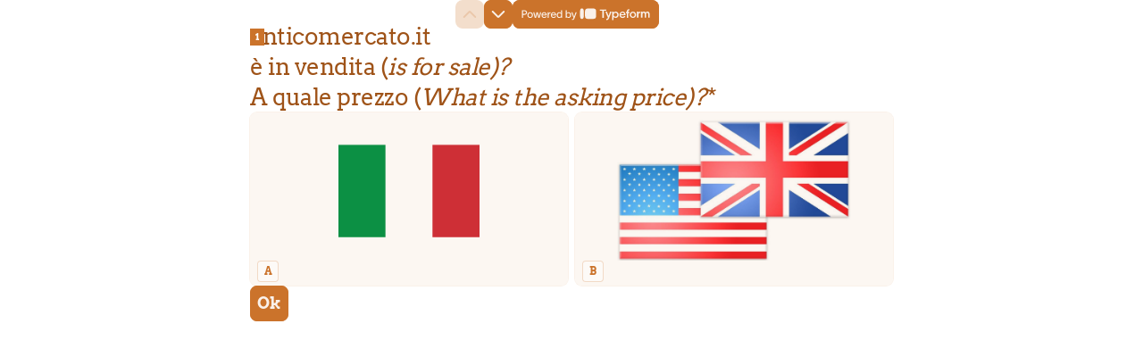

--- FILE ---
content_type: application/x-javascript
request_url: https://renderer-assets.typeform.com/default~mc~pc.d5006848c663643ddd07.renderer.js
body_size: 16325
content:
/*! Build: 2026-01-23T13:40:39.684Z | Commit: 02687c50afe4bedc4844535f713a7b9182fca625 | Branch: main | App: renderer | Environment: production */
"use strict";(()=>{(self.webpackChunk_typeform_renderer=self.webpackChunk_typeform_renderer||[]).push([[5545],{32784:(_e,he,s)=>{s.r(he),s.d(he,{default:()=>po});var a=s(17771),ge=s(28365),o=s.n(ge),re=s(39214),C=s(92513),ce=s(31064),wr=s(4478),qe=s(40854),et=s(57396),de=s(34717),G=s(32336),xe=s(48004),y=s(46651),kr=r=>r("block.multipleChoice.hint"),xr=(r,e,t)=>t===0?r("block.multipleChoice.selectionLimit.hint.selectUpToX",{max_selection:e}):e===t?"":r("block.multipleChoice.selectionLimit.hint.selectUpToXMore",{additional_selections:e-t}),Sr=(r,e,t)=>t===0?r("block.multipleChoice.selectionLimit.hint.selectAtLeastX",{min_selection:e}):e<=t?"":r("block.multipleChoice.selectionLimit.hint.selectAtLeastXMore",{additional_selections:e-t}),jr=(r,e,t)=>t===0?r("block.multipleChoice.selectionLimit.hint.selectXchoices",{min_selection:e}):e===t?"":r("block.multipleChoice.selectionLimit.hint.selectXMore",{additional_selections:e-t}),Er=(r,e,t,i)=>i===0?r("block.multipleChoice.selectionLimit.hint.selectXYchoices",{min_selection:e,max_selection:t}):i<e?r("block.multipleChoice.selectionLimit.hint.selectAtLeastXMore",{additional_selections:e-i}):i>=e&&i<t?r("block.multipleChoice.selectionLimit.hint.selectUpToXMore",{additional_selections:t-i}):"",Ar=r=>{var{t:e,minSelection:t,maxSelection:i,selectionCount:n}=r;if(!t&&!i)return kr(e);if(!t&&i)return xr(e,i,n);if(t&&!i)return Sr(e,t,n);if(t&&i)return t===i?jr(e,t,n):Er(e,t,i,n)},Ir=r=>{var{textAlign:e=xe.Fm.LEFT,color:t,maxSelection:i,minSelection:n,selectionCount:l}=r,{t:c}=(0,et.fN)(),h=Ar({t:c,minSelection:n,maxSelection:i,selectionCount:l});return h?(0,y.jsx)(qe.A,{bottom:G.LG.bottomHint,children:(0,y.jsx)(de.Ay,{align:e,"aria-live":"polite",color:t,fontWeight:"regular",htmlTag:"p",type:G.go.multipleChoiceHint,children:(0,wr.default)(h)})}):null};const tt=Ir;var Y=s(87559),Be=s(7897);function rt(r,e){var t=Object.keys(r);if(Object.getOwnPropertySymbols){var i=Object.getOwnPropertySymbols(r);e&&(i=i.filter(function(n){return Object.getOwnPropertyDescriptor(r,n).enumerable})),t.push.apply(t,i)}return t}function it(r){for(var e=1;e<arguments.length;e++){var t=arguments[e]!=null?arguments[e]:{};e%2?rt(Object(t),!0).forEach(function(i){(0,Be.A)(r,i,t[i])}):Object.getOwnPropertyDescriptors?Object.defineProperties(r,Object.getOwnPropertyDescriptors(t)):rt(Object(t)).forEach(function(i){Object.defineProperty(r,i,Object.getOwnPropertyDescriptor(t,i))})}return r}var Pr=r=>(0,y.jsx)("svg",it(it({width:"21",height:"20",viewBox:"0 0 21 20",xmlns:"http://www.w3.org/2000/svg"},r),{},{children:(0,y.jsx)("path",{fillRule:"evenodd",clipRule:"evenodd",d:"M12.909 1.077a1.967 1.967 0 0 1 2.781 0l2.983 2.982a1.967 1.967 0 0 1 0 2.782L6.59 18.923a1.967 1.967 0 0 1-1.39.577H2.216A1.967 1.967 0 0 1 .25 17.533V14.55c0-.522.207-1.022.576-1.39L12.909 1.075Zm1.39 1.437L12.815 4l2.935 2.936 1.486-1.486L14.3 2.514Zm.036 5.836L11.4 5.414l-9.15 9.15V17.5h2.936l9.15-9.15Z"})}));const Lr=Pr;var ve=s(73795),Ke="letter",ot="firstCharacter",nt="custom",at=s(83926),be=s(7968),Tr=s(75997),De=s(24038),Rr=s(66470);function Ve(r){return r>="a"&&r<="z"}var Se="ABCDEFGHIJKLMNOPQRSTUVWXYZ",lt=r=>{var e=Math.floor(r%Se.length);return Se[e]};function ct(r){var e=r>=Se.length;if(e){var t=Math.floor(r/Se.length)-1;return ct(t)+lt(r)}return lt(r)}const Hr=ct;var se=s(89571),ue=s(55345),Me=s(76249),zr=s(94511),Wr=s(49019),st=s(89851),ht=s(56663),Br=s(49180),dt=s(24843),ut=s(74673),Kr=s(72768),je=s(15389),pt;function Dr(r,e){return e||(e=r.slice(0)),Object.freeze(Object.defineProperties(r,{raw:{value:Object.freeze(e)}}))}var Vr=C.Ay.div.withConfig({displayName:"dummy-list__Hidden",componentId:"sc-x301ko-0"})(pt||(pt=Dr([`
  opacity: 0;
  pointer-events: none;
  position: absolute;
  height: 1px;
  overflow-y: scroll;
`]))),Mr=(0,Kr.A)(JSON.stringify,r=>{var{choices:e,t}=r;return e.map(i=>({label:t(i.label),ref:i.ref}))}),mt=r=>{var{choices:e,t,allowOtherChoice:i,otherValue:n,vertical:l,onLongestChoiceWidthChanged:c,theme:h}=r,m=(0,a.useRef)(),u=(0,a.useRef)();return(0,a.useEffect)(()=>{if(m.current){var p=m.current.clientWidth;u.current!==p&&(u.current=p,c(p))}},[e,t,h]),a.createElement(Vr,{tabIndex:-1,ref:m,"aria-hidden":!0},Mr({choices:e,t}).map(p=>a.createElement(je.A,{tabIndex:-1,key:p.ref,keyHelperLetter:"MM"},a.createElement(de.Ay,{type:G.go.multipleChoiceLabel},p.label))),i&&l&&a.createElement(je.A,{tabIndex:-1,title:n,keyHelperLetter:"MM"}))};mt.propTypes={choices:o().array,allowOtherChoice:o().bool,vertical:o().bool,otherValue:o().string,t:o().func,onLongestChoiceWidthChanged:o().func,theme:o().object};const ft=(0,a.memo)(mt);var Nr=s(47247),ye=s(19287),Ee=s(23036),Fr=s(87734),gt=s(31158),Qr=s(9930),pe=s(21476),Ur=s(46232),$r=["children","appraisal","keyHelperHint","keyHelperLetter","withKeyHelperLetter","superSizedImage","imageAlt","imageHref"],vt,bt,yt,Ct,Ot,wt,kt,xt,St,jt,Et;function At(r,e){var t=Object.keys(r);if(Object.getOwnPropertySymbols){var i=Object.getOwnPropertySymbols(r);e&&(i=i.filter(function(n){return Object.getOwnPropertyDescriptor(r,n).enumerable})),t.push.apply(t,i)}return t}function Ne(r){for(var e=1;e<arguments.length;e++){var t=arguments[e]!=null?arguments[e]:{};e%2?At(Object(t),!0).forEach(function(i){Gr(r,i,t[i])}):Object.getOwnPropertyDescriptors?Object.defineProperties(r,Object.getOwnPropertyDescriptors(t)):At(Object(t)).forEach(function(i){Object.defineProperty(r,i,Object.getOwnPropertyDescriptor(t,i))})}return r}function Gr(r,e,t){return(e=Xr(e))in r?Object.defineProperty(r,e,{value:t,enumerable:!0,configurable:!0,writable:!0}):r[e]=t,r}function Xr(r){var e=Zr(r,"string");return typeof e=="symbol"?e:e+""}function Zr(r,e){if(typeof r!="object"||!r)return r;var t=r[Symbol.toPrimitive];if(t!==void 0){var i=t.call(r,e||"default");if(typeof i!="object")return i;throw new TypeError("@@toPrimitive must return a primitive value.")}return(e==="string"?String:Number)(r)}function Yr(r,e){if(r==null)return{};var t,i,n=Jr(r,e);if(Object.getOwnPropertySymbols){var l=Object.getOwnPropertySymbols(r);for(i=0;i<l.length;i++)t=l[i],e.indexOf(t)===-1&&{}.propertyIsEnumerable.call(r,t)&&(n[t]=r[t])}return n}function Jr(r,e){if(r==null)return{};var t={};for(var i in r)if({}.hasOwnProperty.call(r,i)){if(e.indexOf(i)!==-1)continue;t[i]=r[i]}return t}function X(r,e){return e||(e=r.slice(0)),Object.freeze(Object.defineProperties(r,{raw:{value:Object.freeze(e)}}))}var Ae=(r,e)=>{var{background:t,border:i}=r.choicePicture;return(0,C.AH)(vt||(vt=X([`
    box-shadow: 0 0 0 `,`
      `,`;
    &:before {
      background-color: `,`;
    }
  `])),i.size.border[e],(0,ye.MX)(i.color.border[e],i.opacity.border[e]),(0,ye.PZ)(t.color.bg[e],e==="selected"?4:0,t.opacity.bg[e]))},It=(r,e)=>{var{text:t,background:i}=r.choicePicture;return(0,C.AH)(bt||(bt=X([`
    color: `,`;
  `])),(0,ye.hk)(i.color.bg[e],t.color.label[e],t.opacity.text[e]))},Ie=(r,e)=>{var{border:t}=r.choicePicture;return(0,C.AH)(yt||(yt=X([`
    &[data-has-image='false'] {
      background-color: `,`;
    }
  `])),(0,ye.MX)(t.color.border[e],t.opacity.border[e]))},_r=(0,C.Ay)(Nr.P.button).withConfig({displayName:"choice-picture__ChoiceWrapper",componentId:"sc-1z0ok7f-0"})(Ct||(Ct=X([`
  `,`
`])),r=>{var e,{theme:t,appraisal:i}=r;return(0,C.AH)(Ot||(Ot=X([`
    all: unset;
    box-sizing: border-box;
    position: relative;
    display: flex;
    flex-grow: 1;
    flex-direction: column;
    align-items: flex-start;
    justify-content: center;
    gap: `,`;
    padding: `,`;
    padding-bottom: `,`;
    border-radius: `,`;
    cursor: pointer;
    background-color: `,`;
    `,`;
    `,`
    `,`;

    &:before {
      content: '';
      pointer-events: none;
      position: absolute;
      top: 0;
      left: 0;
      width: 100%;
      height: 100%;
      border-radius: inherit;
      `,`;
    }

    &:disabled,
    &:disabled:hover {
      `,`;
      .choice-key-inner {
        `,`;
      }
      `,` {
        `,`;
      }
      `,` {
        `,`;
      }
    }

    &[data-state='checked'],
    &[data-state='checked']:hover {
      `,`;
      .choice-key-inner {
        `,`;
      }
    }
    &[data-state='checked']:focus-visible,
    &[data-state='checked']:focus-visible:hover {
      .choice-key-inner {
        `,`;
      }
    }

    &:hover:enabled:not([data-state='checked']) {
      `,`;
      `,` {
        `,`;
      }
      .choice-key-inner {
        `,`;
      }
    }

    &:focus-visible,
    &:focus-visible:hover {
      `,` {
        `,`;
      }
      .choice-key-inner {
        `,`;
      }
    }
  `])),t.rendererTokens.choicePicture.padding.sm,t.rendererTokens.choicePicture.padding.md,t.rendererTokens.choicePicture.padding.sm,(e=t.rendererTokens.choicePicture.roundness)===null||e===void 0?void 0:e[t.brandTheme.rounded_corners],(0,ye.MX)("background",t.rendererTokens.choicePicture.background.opacity.backdrop),(0,Ee.Vs)(),(0,Fr.rL)({color:t.rendererTokens.choicePicture.border.color.border.idle,offset:3}),Ae(t.rendererTokens,"idle"),(0,Ee.Vs)(),Ae(t.rendererTokens,"disabled"),(0,pe.A)({theme:t,appraisal:i,state:"disabled"}),Pt,It(t.rendererTokens,"disabled"),Pe,Ie(t.rendererTokens,"disabled"),Ae(t.rendererTokens,"selected"),(0,pe.A)({theme:t,appraisal:i,state:"selected"}),(0,pe.A)({theme:t,appraisal:i,state:"selected-focus"}),Ae(t.rendererTokens,"hover"),Pe,Ie(t.rendererTokens,"hover"),(0,pe.A)({theme:t,appraisal:i,state:"hover"}),Pe,Ie(t.rendererTokens,"hover"),(0,pe.A)({theme:t,appraisal:i,state:"focus"}))}),Pe=C.Ay.div.withConfig({displayName:"choice-picture__ImageWrapper",componentId:"sc-1z0ok7f-1"})(wt||(wt=X([`
  `,`
`])),r=>{var{theme:e,$superSizedImage:t}=r;return(0,C.AH)(kt||(kt=X([`
    display: flex;
    flex-grow: 1;
    flex-direction: column;
    align-items: flex-start;
    justify-content: center;
    width: 100%;

    `,`

    overflow: hidden;
    border-radius: `,`;
    `,`;
    `,`;
  `])),t?(0,C.AH)(xt||(xt=X([`
          aspect-ratio: 4 / 3;
        `]))):(0,C.AH)(St||(St=X([`
          height: 158px;
        `]))),e.rendererTokens.choicePicture.radius.xxxs,(0,Ee.Vs)(),Ie(e.rendererTokens,"idle"))}),Pt=(0,C.Ay)(Ur.EY).withConfig({displayName:"choice-picture__ChoiceLabel",componentId:"sc-1z0ok7f-2"})(jt||(jt=X([`
  `,`
`])),r=>{var{theme:e}=r;return(0,C.AH)(Et||(Et=X([`
    align-self: center;
    padding: `,` 0;
    `,`;
  `])),e.rendererTokens.choiceText.padding.xs,It(e.rendererTokens,"idle"))}),Ce=a.forwardRef((r,e)=>{var{children:t,appraisal:i,keyHelperHint:n="Key",keyHelperLetter:l,withKeyHelperLetter:c=!0,superSizedImage:h=!1,imageAlt:m,imageHref:u}=r,p=Yr(r,$r),{rendererTokens:{choicePicture:v},shouldReduceMotion:g}=(0,gt.D)(),w=!!l&&c;return(0,y.jsx)(Qr.v,{children:(0,y.jsxs)(_r,Ne(Ne(Ne({appraisal:i},p!=null&&p.disabled?{}:(0,Ee.Cz)(g,"subtle")),p),{},{ref:e,children:[(0,y.jsx)(Pe,{$superSizedImage:h,"data-has-image":!!u,children:u&&(0,y.jsx)(ce.s,{alignSelf:"center",justifyContent:"center",maxWidth:"100%",maxHeight:"100%",as:"img",src:u,alt:m})}),(0,y.jsxs)(ce.s,{alignItems:"start",flexGrow:1,width:"100%",gap:v.padding.md,children:[w&&(0,y.jsx)(ce.s,{paddingY:v.padding.sm,children:(0,y.jsx)(pe.h,{appraisal:i,hint:n,letter:l})}),(0,y.jsx)(Pt,{fontScale:v.text.size,children:t})]})]}))})});Ce.displayName="ChoicePicture";var Lt=s(79668),qr=s(97294),ei=["superSized","choicesLength"];function Tt(r,e){var t=Object.keys(r);if(Object.getOwnPropertySymbols){var i=Object.getOwnPropertySymbols(r);e&&(i=i.filter(function(n){return Object.getOwnPropertyDescriptor(r,n).enumerable})),t.push.apply(t,i)}return t}function Rt(r){for(var e=1;e<arguments.length;e++){var t=arguments[e]!=null?arguments[e]:{};e%2?Tt(Object(t),!0).forEach(function(i){ti(r,i,t[i])}):Object.getOwnPropertyDescriptors?Object.defineProperties(r,Object.getOwnPropertyDescriptors(t)):Tt(Object(t)).forEach(function(i){Object.defineProperty(r,i,Object.getOwnPropertyDescriptor(t,i))})}return r}function ti(r,e,t){return(e=ri(e))in r?Object.defineProperty(r,e,{value:t,enumerable:!0,configurable:!0,writable:!0}):r[e]=t,r}function ri(r){var e=ii(r,"string");return typeof e=="symbol"?e:e+""}function ii(r,e){if(typeof r!="object"||!r)return r;var t=r[Symbol.toPrimitive];if(t!==void 0){var i=t.call(r,e||"default");if(typeof i!="object")return i;throw new TypeError("@@toPrimitive must return a primitive value.")}return(e==="string"?String:Number)(r)}function oi(r,e){if(r==null)return{};var t,i,n=ni(r,e);if(Object.getOwnPropertySymbols){var l=Object.getOwnPropertySymbols(r);for(i=0;i<l.length;i++)t=l[i],e.indexOf(t)===-1&&{}.propertyIsEnumerable.call(r,t)&&(n[t]=r[t])}return n}function ni(r,e){if(r==null)return{};var t={};for(var i in r)if({}.hasOwnProperty.call(r,i)){if(e.indexOf(i)!==-1)continue;t[i]=r[i]}return t}var Fe=a.forwardRef((r,e)=>{var{superSized:t=!1,choicesLength:i=4}=r,n=oi(r,ei),{rendererTokens:{choiceText:l}}=(0,gt.D)(),c=i&&i>=4?"repeat(4, 1fr)":"repeat(auto-fit, minmax(0, 1fr))";return(0,y.jsx)(qr.x,Rt(Rt({gap:l.padding.md,gridTemplateColumns:t?{_:"repeat(1, 1fr)",sm:"repeat(2, 1fr)"}:{_:"repeat(2, 1fr)",sm:c},width:"100%"},n),{},{ref:e}))});Fe.displayName="ChoicePictureWrapper";var Ht=s(80362),Qe=s(15358),zt=s(64636),ai=s(97974),li=s(74521),ci=s.n(li),Wt=8,si=C.Ay.div.withConfig({displayName:"StyledDiv",componentId:"sc-__sc-1eywrws-0"})(["",";position:relative;"],r=>r.vertical&&r.textAlign===xe.Fm.CENTER?"text-align: center":""),hi=C.Ay.div.withConfig({displayName:"ChoicesLayoutWrapper",componentId:"sc-__sc-1eywrws-1"})(["display:inline-flex;margin-block-start:0;margin-block-end:-","px;margin-inline-start:0;margin-inline-end:0;list-style:none;padding:0;flex-wrap:wrap;flex-direction:",";align-items:stretch;",";",";",""],Wt,r=>r.horizontal?"row":"column",r=>r.horizontal?"width: 100%":"max-width: 100%",r=>r.horizontal?"margin-inline-end: -".concat(Wt,"px;"):"min-width: 168px;",r=>r.centered?"justify-content: center":""),di=null;function Bt(r,e){var t=Object.keys(r);if(Object.getOwnPropertySymbols){var i=Object.getOwnPropertySymbols(r);e&&(i=i.filter(function(n){return Object.getOwnPropertyDescriptor(r,n).enumerable})),t.push.apply(t,i)}return t}function Kt(r){for(var e=1;e<arguments.length;e++){var t=arguments[e]!=null?arguments[e]:{};e%2?Bt(Object(t),!0).forEach(function(i){_defineProperty(r,i,t[i])}):Object.getOwnPropertyDescriptors?Object.defineProperties(r,Object.getOwnPropertyDescriptors(t)):Bt(Object(t)).forEach(function(i){Object.defineProperty(r,i,Object.getOwnPropertyDescriptor(t,i))})}return r}var ui=window.ResizeObserver||ai.tb,pi=10,Oe=8,mi=425,fi=3,mo=r=>{var{children:e}=r,t=_objectWithoutProperties(r,di);return _jsx("li",Kt(Kt({},t),{},{children:e}))},gi=(r,e,t,i,n)=>{if(!n&&e<mi)return{columns:1,choiceWidth:"100%"};if(r<=0)return{columns:1,choiceWidth:"100%"};if(t)return{columns:1,choiceWidth:"".concat(r+pi,"px")};var l=r+Oe*2,c=Math.max(1,Math.floor(e/l));n||(c=Math.min(i,fi));var h="".concat(100/c,"%");return{columns:c,choiceWidth:h}},vi=r=>{var{longestChoiceWidth:e=0,vertical:t=!0,withImage:i,textAlign:n,setChoiceWidth:l,children:c}=r,h=(0,a.useRef)(null),[m,u]=(0,a.useState)(0),p=a.Children.toArray(c).filter(f=>!!f),v=(0,a.useCallback)(ci()(()=>{h.current&&requestAnimationFrame(()=>{var f,S;u((f=(S=h.current)===null||S===void 0?void 0:S.clientWidth)!==null&&f!==void 0?f:0)})},500),[]);(0,a.useEffect)(()=>{if(h.current){v();var f=new ui(v);return f.observe(h.current),()=>f.disconnect()}},[]);var{columns:g,choiceWidth:w}=gi(e,m,t,p.length,!!i),j=w==="100%"?"100%":"calc((".concat(w," - ").concat(Oe,"px) + ").concat(Oe/g,"px)");(0,a.useEffect)(()=>{!j||!l||l(j)},[j]);var A=i&&p.length<g;return(0,y.jsx)(si,{textAlign:n,vertical:t,ref:h,children:(0,y.jsx)(hi,{centered:A&&n===xe.Fm.CENTER,"data-qa":"choice-list",horizontal:!t,children:p.map((f,S)=>{var k={marginBlockEnd:Oe,marginInlineEnd:(S+1)%g===0?0:Oe,width:j};return f?(0,a.cloneElement)(f,{style:k}):null})})})};const Dt=vi;var Ue=s(1697),bi=s(25734),yi=s(11558),Ci=s.n(yi),$e=s(4477),Vt=s(80508),Oi=s(18727),wi=s(49146);function Mt(r,e){var t=Object.keys(r);if(Object.getOwnPropertySymbols){var i=Object.getOwnPropertySymbols(r);e&&(i=i.filter(function(n){return Object.getOwnPropertyDescriptor(r,n).enumerable})),t.push.apply(t,i)}return t}function Nt(r){for(var e=1;e<arguments.length;e++){var t=arguments[e]!=null?arguments[e]:{};e%2?Mt(Object(t),!0).forEach(function(i){(0,Be.A)(r,i,t[i])}):Object.getOwnPropertyDescriptors?Object.defineProperties(r,Object.getOwnPropertyDescriptors(t)):Mt(Object(t)).forEach(function(i){Object.defineProperty(r,i,Object.getOwnPropertyDescriptor(t,i))})}return r}var ki=r=>(0,y.jsx)("svg",Nt(Nt({width:"60",height:"44",viewBox:"0 0 60 44",xmlns:"http://www.w3.org/2000/svg"},r),{},{children:(0,y.jsx)("path",{fillRule:"evenodd",clipRule:"evenodd",d:"M22.865 6a4.946 4.946 0 1 0 0 9.892 4.946 4.946 0 0 0 0-9.892Zm-6.946 4.946a6.946 6.946 0 1 1 13.892 0 6.946 6.946 0 0 1-13.892 0Zm21.497 6.383a1 1 0 0 0-.767-.03c-.05.02-.177.085-.446.395-.27.31-.592.757-1.074 1.426l-6.045 8.395c-.307.426-.572.794-.814 1.08-.257.3-.544.578-.92.772a3 3 0 0 1-1.825.3c-.419-.063-.78-.233-1.119-.436-.321-.192-.69-.456-1.118-.761l-3.048-2.177c-.486-.348-.802-.572-1.056-.723-.244-.146-.35-.173-.406-.181a1 1 0 0 0-.623.117c-.049.027-.139.092-.313.316-.182.233-.394.556-.722 1.057l-5.046 7.717c-.537.822-.901 1.381-1.133 1.817-.235.444-.245.607-.242.653a1 1 0 0 0 .397.733c.037.029.178.11.68.155.49.045 1.158.046 2.14.046H46.3c.951 0 1.595 0 2.07-.044.483-.045.622-.122.66-.151a1 1 0 0 0 .403-.717c.004-.048-.001-.207-.215-.642-.21-.428-.544-.979-1.04-1.791L38.792 19.26c-.43-.704-.717-1.174-.962-1.504-.244-.33-.365-.405-.414-.427Zm-1.464-1.904a3 3 0 0 1 2.302.088c.504.232.869.629 1.182 1.051.306.413.64.961 1.04 1.615l9.436 15.477c.464.76.847 1.389 1.103 1.91.257.524.465 1.09.411 1.698a3 3 0 0 1-1.207 2.15c-.49.362-1.083.48-1.664.533C47.977 40 47.24 40 46.35 40H13.866c-.92 0-1.68 0-2.273-.054-.595-.055-1.203-.175-1.7-.548a3 3 0 0 1-1.19-2.2c-.04-.62.192-1.194.472-1.722.279-.527.695-1.163 1.198-1.933l5.095-7.792c.3-.458.557-.852.796-1.159.251-.322.536-.62.918-.833a3 3 0 0 1 1.868-.351c.433.06.807.234 1.158.443.334.2.717.473 1.163.791l3.049 2.178c.467.334.77.549 1.013.694.233.14.336.168.391.176a1 1 0 0 0 .608-.1c.05-.026.139-.085.315-.292.183-.216.4-.516.737-.983l6.049-8.401c.447-.622.823-1.143 1.16-1.531.344-.398.739-.765 1.259-.958Z"})}));const xi=ki;var Si=s(32634),Ge=`
  position: absolute;
  /* stylelint-disable liberty/use-logical-spec */
  /* fallback for inset to support < iOS 14 */
  top: 0;
  left: 0;
  bottom: 0;
  right: 0;
  /* stylelint-enable liberty/use-logical-spec */
  inset: 0; /* stylelint-disable-line declaration-block-no-shorthand-property-overrides */
`,Ft=`
  display: flex;
  align-items: center;
  justify-content: center;
`,Qt=C.Ay.div.withConfig({displayName:"ImageRoot",componentId:"sc-__sc-1mqx9vj-0"})(["padding-block-start:var(--spacing-50);padding-block-end:0;padding-inline-start:var(--spacing-100);padding-inline-end:var(--spacing-100);height:160px;display:flex;align-items:center;justify-content:center;overflow:hidden;"]),ji=C.Ay.img.withConfig({displayName:"Image",componentId:"sc-__sc-1mqx9vj-1"})(["display:",";max-width:100%;max-height:100%;"],r=>{var{isEditingImage:e}=r;return e?"none":"block"}),Ut=C.Ay.div.withConfig({displayName:"ImageSupersizeRoot",componentId:"sc-__sc-1mqx9vj-2"})(["position:relative;&::before{content:'';display:block;width:100%;padding-block-start:","%;}"],100/(4/3)),Ei=C.Ay.img.withConfig({displayName:"ImageSupersize",componentId:"sc-__sc-1mqx9vj-3"})([""," padding-block-start:var(--spacing-50);padding-block-end:0;padding-inline-start:var(--spacing-100);padding-inline-end:var(--spacing-100);width:100%;height:100%;object-fit:",";display:",";"],Ge,r=>r.isCropped?"cover":"contain",r=>{var{isEditingImage:e}=r;return e?"none":"block"}),Ai=C.Ay.div.withConfig({displayName:"IconWrapper",componentId:"sc-__sc-1mqx9vj-4"})(["width:100%;height:100%;background-color:",";",""],r=>(0,Y.h3)(r.$color),Ft),Ii=C.Ay.div.withConfig({displayName:"IconSupersizeWrapper",componentId:"sc-__sc-1mqx9vj-5"})(["margin-block-start:var(--spacing-50);margin-block-end:var(--spacing-100);margin-inline-start:var(--spacing-100);margin-inline-end:var(--spacing-100);background-color:",";"," ",""],r=>(0,Y.h3)(r.$color),Ge,Ft),Pi=C.Ay.canvas.withConfig({displayName:"ChoicePreviewCanvas",componentId:"sc-__sc-1mqx9vj-6"})(["",";"],r=>{var{supersize:e,isCropped:t}=r;return e?(0,C.AH)([""," padding-block-start:var(--spacing-50);padding-block-end:var(--spacing-100);padding-inline-start:var(--spacing-100);padding-inline-end:var(--spacing-100);width:100%;height:100%;object-fit:",";"],Ge,t?"cover":"contain"):(0,C.AH)(["display:block;max-width:100%;max-height:100%;"])}),Li=r=>{var{alt:e,dataQa:t,href:i,isCropped:n,onClick:l,supersize:c,editingMediaContext:h,setEditorCanvasElement:m,choiceIndex:u}=r,p=c?Ut:Qt,v=c?Ei:ji,g=(0,Si.A)({src:i}),w=(0,a.useRef)(null),j=h==="choice:".concat(u);return(0,a.useEffect)(()=>{w.current!==null&&j&&m(w.current)},[w,j,c]),(0,y.jsxs)(p,{onClick:l,children:[j&&(0,y.jsx)(Pi,{"data-qa":"edition-canvas",ref:w,supersize:c,isCropped:n}),(0,y.jsx)(v,{alt:e,"data-qa":t,draggable:"false",isCropped:n,src:c?g==null?void 0:g.default:g==null?void 0:g.choice,isEditingImage:j})]})},Ti=r=>{var{color:e,dataQa:t,onClick:i,supersize:n,svg:l}=r,c=n?Ut:Qt,h=n?Ii:Ai;return(0,y.jsx)(c,{onClick:i,children:(0,y.jsx)(h,{$color:e,children:l?(0,y.jsx)($e.A,{color:e,"data-qa":t,svg:l}):(0,y.jsx)($e.A,{color:(0,Y.h3)(e)||void 0,"data-qa":"".concat(t,"-placeholder"),svg:xi})})})},Ri=r=>{var{alt:e,color:t,dataQa:i,href:n,isCropped:l,onClick:c,supersize:h,svg:m,editingMediaContext:u,setEditorCanvasElement:p,choiceIndex:v}=r;return n?(0,y.jsx)(Li,{alt:e,dataQa:i,href:n,isCropped:l,onClick:c,supersize:h,editingMediaContext:u,setEditorCanvasElement:p,choiceIndex:v}):(0,y.jsx)(Ti,{color:t,dataQa:i,onClick:c,supersize:h,svg:m})};const Hi=Ri;var zi=s(3467),Le="24px solid",Wi=C.Ay.div.withConfig({displayName:"ChoiceContentContainer",componentId:"sc-__sc-1g50zb3-0"})(["display:flex;flex-direction:column;align-self:flex-start;width:100%;"]),Bi=C.Ay.div.withConfig({displayName:"ChoiceContentWrapper",componentId:"sc-__sc-1g50zb3-1"})(["display:flex;align-items:center;min-height:32px;",";",";"],r=>r.center?"justify-content: center;":"",r=>!r.withKeyHelper&&"padding-inline-start: var(--spacing-100)"),Ki=C.Ay.div.withConfig({displayName:"ChoiceContent",componentId:"sc-__sc-1g50zb3-2"})(["overflow:hidden;flex:1;margin-inline-end:var(--spacing-100);& div:first-child{word-break:break-word;}"]),Di=C.Ay.div.withConfig({displayName:"CornerCheckWrapper",componentId:"sc-__sc-1g50zb3-3"})(["position:absolute;inset-inline-end:0;inset-block-start:0;z-index:1;width:48px;height:48px;border-start-end-radius:4px;overflow:hidden;display:flex;&::before{content:'';display:block;width:0;height:0;border-block-start:"," ",";border-block-end:"," transparent;border-inline-start:"," transparent;border-inline-end:"," ",";position:absolute;inset-inline-end:0;inset-block-start:0;}"],Le,r=>r.color,Le,Le,Le,r=>r.color),Vi=C.Ay.div.withConfig({displayName:"CornerCheckIconWrapper",componentId:"sc-__sc-1g50zb3-4"})(["position:absolute;inset-inline-end:6px;inset-block-start:7px;"]),Mi=(0,C.Ay)(zi.A).withConfig({displayName:"ChoiceRoot",componentId:"sc-__sc-1g50zb3-5"})(["min-height:100%;border-radius:var(--sampler-comp-radius-picchoice);"]),Ni=["children","choiceRef","color","contextBackgroundColor","dataQa","dataQaIndex","disabled","hovered","imageHref","imageAlt","imageSvg","isCropped","keyHelperHint","keyHelperLetter","onClick","onImageClicked","opaque","selectable","selected","superSizedImage","withKeyHelperHint","withKeyHelperLetter","onBlur","tagName","editingMediaContext","setEditorCanvasElement","ariaLabel","ariaDescribedBy","enableSelectionCheckmark","appraisal"];function $t(r,e){var t=Object.keys(r);if(Object.getOwnPropertySymbols){var i=Object.getOwnPropertySymbols(r);e&&(i=i.filter(function(n){return Object.getOwnPropertyDescriptor(r,n).enumerable})),t.push.apply(t,i)}return t}function Gt(r){for(var e=1;e<arguments.length;e++){var t=arguments[e]!=null?arguments[e]:{};e%2?$t(Object(t),!0).forEach(function(i){(0,Be.A)(r,i,t[i])}):Object.getOwnPropertyDescriptors?Object.defineProperties(r,Object.getOwnPropertyDescriptors(t)):$t(Object(t)).forEach(function(i){Object.defineProperty(r,i,Object.getOwnPropertyDescriptor(t,i))})}return r}var Xt=a.forwardRef((r,e)=>{var{children:t,choiceRef:i,color:n,contextBackgroundColor:l,dataQa:c,dataQaIndex:h,disabled:m,hovered:u,imageHref:p,imageAlt:v,imageSvg:g,isCropped:w=!1,keyHelperHint:j="Key",keyHelperLetter:A,onClick:f,onImageClicked:S,opaque:k,selectable:P=!0,selected:L,superSizedImage:W,withKeyHelperHint:O=!0,withKeyHelperLetter:x=!0,onBlur:J,tagName:I,editingMediaContext:F,setEditorCanvasElement:B,ariaLabel:M,ariaDescribedBy:E,enableSelectionCheckmark:R=!0,appraisal:Q}=r,Z=(0,bi.A)(r,Ni),V=()=>{!m&&S&&S(i)},_=!!A&&x;return(0,y.jsxs)(Mi,Gt(Gt({choiceRef:i,color:n,contextBackgroundColor:l,dataQa:c,dataQaIndex:h,disabled:m,hovered:u,onBlur:J,onClick:f,opaque:k,ref:e,selectable:P,selected:L,tagName:I,hasAppraisalResult:!!Q},Z),{},{children:[P&&L&&R&&(0,y.jsx)(Di,{color:n,children:(0,y.jsx)(Vi,{children:(0,y.jsx)($e.A,{color:l,dataQa:"".concat(c,"-check-icon"),svg:Vt.A})})}),(0,y.jsxs)(Wi,{children:[(0,y.jsx)(Hi,{alt:v,color:n,dataQa:"".concat(c,"-attachment"),href:p,isCropped:w,onClick:V,supersize:W,svg:g,editingMediaContext:F,setEditorCanvasElement:B,choiceIndex:h}),(0,y.jsx)(Oi.A,{bottom:.5}),(0,y.jsxs)(Bi,{"data-qa":"".concat(c,"-").concat(h,"-readable-element"),center:!t,"aria-label":M,"aria-describedby":E,withKeyHelper:_,children:[_&&(0,y.jsx)(wi.Ay,{color:n,contextBackgroundColor:l,hint:O?j:void 0,inverted:L,letter:A,appraisal:Q}),t&&(0,y.jsx)(Ki,{children:t})]})]})]}))});Xt.displayName="PictureChoice";const Zt=(0,a.memo)(Xt,Ci());var Yt=s(39989),Te="other-choice-edit",Fi=s(97149),Re=s(90728),Qi=s(57773),Ui=s(47571),$i=40,Gi=C.Ay.div.withConfig({displayName:"EditableWrapper",componentId:"sc-__sc-ijw1r1-0"})(["width:100%;height:100%;display:flex;align-items:center;padding-block-start:0;padding-block-end:0;padding-inline-start:4px;padding-inline-end:4px;"]),Xi=(0,C.Ay)(Ui.Ay).withConfig({displayName:"ConfirmButton",componentId:"sc-__sc-ijw1r1-1"})(["position:absolute;inset-inline-end:4px;"]),Zi=C.Ay.input.withConfig({displayName:"Input",componentId:"sc-__sc-ijw1r1-2"})(["width:",";border:none;background-color:transparent;color:",";font-weight:500;padding:0;",";&:focus{outline:none;}&::-ms-clear{display:none;width:0;height:0;}&::placeholder{font-weight:400;color:",";opacity:1;}"],"calc(100% - ".concat($i,"px)"),r=>r.$color,r=>{var e,t=(0,de.$v)(r.fontSizeType,r.breakpoint,(e=r.theme)===null||e===void 0||(e=e.fields)===null||e===void 0?void 0:e.fontSize);return t&&G.yM[t]},r=>{var{$color:e,backgroundColor:t}=r;return(0,Y.jh)(e,t,.2)}),Jt=a.forwardRef((r,e)=>{var{backgroundColor:t,color:i,dataQa:n,dataQaInput:l,dataQaButton:c,contextBackgroundColor:h,onKeyDown:m,onChange:u,value:p,onBlur:v,onEditConfirm:g,fontSizeType:w,disabled:j}=r,{t:A}=(0,et.fN)(),f=(0,Qi.dv)();return(0,y.jsxs)(Gi,{"data-qa":n,children:[(0,y.jsx)(Zi,{$color:i,backgroundColor:t,breakpoint:f,"data-qa":l,fontSizeType:w,onBlur:v,onChange:u,onKeyDown:m,placeholder:A("block.multipleChoice.otherChoice.placeholder"),ref:e,value:p,disabled:j,"aria-disabled":!!j}),(0,y.jsx)(Xi,{"aria-label":A("block.multipleChoice.otherChoice.confirmButtonLabel"),color:i,contextBackgroundColor:h,"data-qa":c,iconButton:!0,iconSvg:Vt.A,onClick:g,size:"small"})]})});Jt.displayName="OtherInput";const Yi=Jt;var _t=s(37255),Ji=["ariaDescribedBy","ariaLabel","ChoiceComponent","disabled","fontSizeType","handleEscapeKey","hovered","inputId","isEditing","keyHelperLetter","onChange","onCommit","onInputBlur","onShouldFocusOtherChoice","selected","setIsEditing","stagedOtherValue","t","theme","value"];function He(){return He=Object.assign?Object.assign.bind():function(r){for(var e=1;e<arguments.length;e++){var t=arguments[e];for(var i in t)({}).hasOwnProperty.call(t,i)&&(r[i]=t[i])}return r},He.apply(null,arguments)}function _i(r,e){if(r==null)return{};var t,i,n=qi(r,e);if(Object.getOwnPropertySymbols){var l=Object.getOwnPropertySymbols(r);for(i=0;i<l.length;i++)t=l[i],e.indexOf(t)===-1&&{}.propertyIsEnumerable.call(r,t)&&(n[t]=r[t])}return n}function qi(r,e){if(r==null)return{};var t={};for(var i in r)if({}.hasOwnProperty.call(r,i)){if(e.indexOf(i)!==-1)continue;t[i]=r[i]}return t}var qt=r=>{var{ariaDescribedBy:e,ariaLabel:t,ChoiceComponent:i,disabled:n,fontSizeType:l,handleEscapeKey:c,hovered:h,inputId:m,isEditing:u,keyHelperLetter:p,onChange:v,onCommit:g,onInputBlur:w,onShouldFocusOtherChoice:j,selected:A,setIsEditing:f,stagedOtherValue:S,t:k,theme:P,value:L}=r,W=_i(r,Ji),O=(0,a.useRef)(),x=(0,a.useRef)(),J=()=>{x.current&&x.current.focus()};(0,a.useEffect)(()=>{u&&J()},[u]),(0,_t.A)(()=>{u||j()},[u]);var I=E=>{var R,Q,Z;!(E!=null&&(R=E.relatedTarget)!==null&&R!==void 0&&(R=R.dataset)!==null&&R!==void 0&&(R=R.qa)!==null&&R!==void 0&&R.includes("ok-button-visible"))&&((Q=O.current)!==null&&Q!==void 0&&Q.contains(E==null?void 0:E.relatedTarget)||(Z=O.current)!==null&&Z!==void 0&&Z.contains(E==null?void 0:E.currentTarget))||f(!1)},F=E=>{E.stopPropagation(),(0,ue.Ci)(E)&&g(E),(0,ue.nx)(E)&&(c(S),f(!1))},B=()=>{f(!0)},M=E=>{E.stopPropagation(),v(E.target.value,E)};return u?a.createElement(i,He({},W,{tagName:"div",role:void 0,tabIndex:-1,selectable:!1,onBlur:I,ref:O,hovered:h,ariaLabel:t,ariaDescribedBy:e}),a.createElement(Yi,{value:L,dataQa:"other-choice-editor",dataQaInput:"other-choice-editor/input",dataQaButton:"other-choice-editor/button",ref:x,color:P.colors.secondary,backgroundColor:P.colors.background,onBlur:w,onChange:M,onKeyDown:F,fontSizeType:l,disabled:n,id:m})):a.createElement(i,He({},W,{disabled:n,selected:A,keyHelperHint:k("label.hint.key"),keyHelperLetter:p,onClick:B,ref:O,tabIndex:0,ariaLabel:t,ariaDescribedBy:e}),a.createElement(de.Ay,{type:l},L||k("block.multipleChoice.other")))};qt.propTypes={ariaDescribedBy:o().string,ariaLabel:o().string,ChoiceComponent:o().elementType,disabled:o().bool,fontSizeType:o().string,handleEscapeKey:o().func,hovered:o().bool,inputId:o().string,isEditing:o().bool,keyHelperLetter:o().string,onChange:o().func,onCommit:o().func,onInputBlur:o().func,onShouldFocusOtherChoice:o().func,selected:o().bool,setIsEditing:o().func,stagedOtherValue:o().string,t:o().func,theme:o().object,value:o().string};const er=qt;var eo=s(18161),to=s(28887),tr=s(22537),ro=["index","onSelect","t","selectedValue","disabled","role","isEditing","stagedOtherValue","value","setIsEditing","onChange","onShouldFocusOtherChoice","onCommit","handleEscapeKey","onInputBlur"];function Xe(){return Xe=Object.assign?Object.assign.bind():function(r){for(var e=1;e<arguments.length;e++){var t=arguments[e];for(var i in t)({}).hasOwnProperty.call(t,i)&&(r[i]=t[i])}return r},Xe.apply(null,arguments)}function io(r,e){if(r==null)return{};var t,i,n=oo(r,e);if(Object.getOwnPropertySymbols){var l=Object.getOwnPropertySymbols(r);for(i=0;i<l.length;i++)t=l[i],e.indexOf(t)===-1&&{}.propertyIsEnumerable.call(r,t)&&(n[t]=r[t])}return n}function oo(r,e){if(r==null)return{};var t={};for(var i in r)if({}.hasOwnProperty.call(r,i)){if(e.indexOf(i)!==-1)continue;t[i]=r[i]}return t}var Ze=a.forwardRef((r,e)=>{var{index:t,onSelect:i,t:n,selectedValue:l,disabled:c,role:h,isEditing:m=!1,stagedOtherValue:u,value:p,setIsEditing:v,onChange:g,onShouldFocusOtherChoice:w,onCommit:j,handleEscapeKey:A,onInputBlur:f}=r,S=io(r,ro),k=(0,a.useRef)(null),P=()=>{k.current&&k.current.focus()};(0,a.useEffect)(()=>{m&&P()},[m]),(0,_t.A)(()=>{m||w()},[m]);var L=x=>{x.stopPropagation(),(0,tr.Ci)(x)&&j(x),(0,tr.nx)(x)&&(A(u),v(!1))},W=()=>{v(!0)},O=x=>{x.stopPropagation(),g(x.target.value,x)};return m?a.createElement(Ce,{role:void 0,tabIndex:-1,onClick:()=>{},superSizedImage:S==null?void 0:S.superSizedImage},a.createElement(ce.s,{alignItems:"center",width:"100%",flexGrow:1,"data-qa":"other-choice-editor"},a.createElement(ce.s,{as:"input",type:"text",background:"unset",border:"unset",padding:"unset",margin:"unset",fontSize:"inherit",fontWeight:"inherit",lineHeight:"inherit",color:"inherit",width:"100%",outline:"unset","data-qa":"other-choice-editor/input",placeholder:n("block.multipleChoice.otherChoice.placeholder"),value:p,onBlur:f,onChange:O,onKeyDown:L,disabled:c,ref:k}),a.createElement(eo.$,{"aria-label":n("block.multipleChoice.otherChoice.confirmButtonLabel","multiple_choice.renderer.otherChoice.confirmButtonLabel"),"data-qa":"other-choice-editor/button",icon:to.S,size:"small"}))):a.createElement(Ce,Xe({disabled:c,keyHelperHint:n("label.hint.key"),tabIndex:0},S,{onClick:W}),p||n("block.multipleChoice.other"))});Ze.displayName="OtherChoice";var ze=(r,e,t)=>{var i;return(i=r.attachment)!==null&&i!==void 0&&(i=i.properties)!==null&&i!==void 0&&i.description?r.attachment.properties.description:t?"":e(r.label)},rr,ir;function ie(){return ie=Object.assign?Object.assign.bind():function(r){for(var e=1;e<arguments.length;e++){var t=arguments[e];for(var i in t)({}).hasOwnProperty.call(t,i)&&(r[i]=t[i])}return r},ie.apply(null,arguments)}function or(r,e){return e||(e=r.slice(0)),Object.freeze(Object.defineProperties(r,{raw:{value:Object.freeze(e)}}))}var no=C.Ay.div.withConfig({displayName:"radio-list__Wrapper",componentId:"sc-1uimejx-0"})(rr||(rr=or([`
  height: 100%;
`]))),nr=C.Ay.div.withConfig({displayName:"radio-list__Radio",componentId:"sc-1uimejx-1"})(ir||(ir=or([`
  outline: none;
  `,`
`])),Yt.Fe),ar=r=>{var{allowOtherChoice:e,answer:t,ariaDescribedBy:i,choiceProps:n,choices:l,choicesLength:c,createKeyShortcut:h,handleColumnsChanged:m,handleOtherChoiceBlur:u,handleOtherChoiceChange:p,handleOtherChoiceCommit:v,handleSelect:g,isOtherChoiceEditing:w,longestChoiceWidth:j,otherChoiceProps:A,otherChoiceRef:f,otherLabelAndInputFontSize:S,otherValue:k,setIsOtherChoiceEditing:P,shouldDisableChoices:L,showLabels:W,t:O,textAlign:x,theme:J,verticalAlignment:I,withImage:F,withKeyHelperLetter:B,enableSelectionCheckmark:M=!0,disabled:E=!1,setChoiceWidth:R,isRendererVisionEnabled:Q=!1}=r,Z=(0,a.useContext)(Fi.A),V=(0,a.useRef)(),_=F?Zt:je.A,ee=l.map(b=>b.ref);e&&ee.push(f);var oe=t.length>0&&t[0]&&t[0]===k,q=E||L&&!k,te=(0,Y.CI)();if(Q){var ne=F?Ce:Lt.Z,ae=F?Fe:Ht.I;return a.createElement(Qe.s,{asChild:!0,value:oe?f:t[0]},a.createElement(ae,{superSized:n==null?void 0:n.superSizedImage,choicesLength:l.length},l.map((b,N)=>{var $,D=W&&(0,Re.A)(O(b.label)),d=h(N,b.label,b.keyboardShortcut),H=D||O("block.multipleChoice.label.keyhelper",{x:d}),K=t.includes(b.ref),z=E||L&&!K;return a.createElement(Qe.s.Item,{key:b.ref,value:b.ref,disabled:z,onClick:(0,zt.D)(U=>g(b.ref,U)),onKeyUpCapture:U=>{g(b.ref,U)},asChild:!0},a.createElement(ne,ie({},n,{ariaDescribedBy:i,ariaLabel:H,"data-qa":"choice","data-qa-index":N,disabled:z,imageAlt:ze(b,O,W),imageHref:($=b.attachment)===null||$===void 0?void 0:$.href,keyHelperHint:te?void 0:O("label.hint.key"),keyHelperLetter:d,withKeyHelperLetter:B,appraisal:b.appraisal}),D))}),e&&a.createElement(Qe.s.Item,{value:f,disabled:q,onClick:(0,zt.D)(b=>g(f,b)),onKeyUpCapture:b=>{g(f,b)},asChild:!0},a.createElement(Ze,ie({},n,A,{"aria-describedby":i,disabled:q,withKeyHelperLetter:B,isEditing:w,keyHelperLetter:h(c-1,k),onChange:p,onCommit:v,onInputBlur:u,onShouldFocusOtherChoice:()=>{var b;return(b=V.current)===null||b===void 0?void 0:b.focus()},setIsEditing:P,t:O,value:k,withKeyHelperHint:!te,inputId:Te,"aria-label":O("block.multipleChoice.otherChoice.placeholderA11y")})))))}return a.createElement(a.Fragment,null,a.createElement(Ue.z,{items:ee,onChange:E?void 0:g,selected:oe?f:t[0],isBlockChanging:Z},a.createElement(Dt,{onChangeColumns:m,vertical:I,longestChoiceWidth:j,withImage:F,textAlign:x,tagName:"div",setChoiceWidth:R},l.map((b,N)=>{var $=W&&(0,Re.A)(O(b.label)),D=h(N,b.label,b.keyboardShortcut),d=$||O("block.multipleChoice.label.keyhelper",{x:D}),H=t.includes(b.ref),K=E||L&&!H;return a.createElement(Ue.C,{key:b.ref,value:b.ref},z=>{var U,{focusedValue:ke,props:le}=z;return a.createElement(nr,ie({},le,{"aria-disabled":K}),a.createElement(no,null,a.createElement(_,ie({},n,{ariaDescribedBy:i,ariaLabel:d,choiceRef:b.ref,dataQa:"choice",dataQaIndex:N,disabled:K,focused:ke===b.ref,imageAlt:ze(b,O,W),imageHref:(U=b.attachment)===null||U===void 0?void 0:U.href,isCropped:b.isCropped,keyHelperHint:O("label.hint.key"),keyHelperLetter:D,selected:H,withKeyHelperHint:!te,withKeyHelperLetter:B,enableSelectionCheckmark:M,appraisal:b.appraisal}),a.createElement(de.Ay,{type:F?G.go.pictureChoiceAndRatingLabel:G.go.multipleChoiceLabel},$))))})}),e&&a.createElement(Ue.C,{value:f},b=>{var{focusedValue:N,props:$}=b;return a.createElement(nr,ie({},$,{"aria-checked":!!k,"aria-disabled":q,ref:V}),a.createElement(er,ie({},n,A,{ChoiceComponent:_,"aria-describedby":i,disabled:q,withKeyHelperLetter:B,focused:N===f,fontSizeType:S,isEditing:w,keyHelperLetter:h(c-1,k),onChange:p,onCommit:v,onInputBlur:u,onShouldFocusOtherChoice:()=>{var D;return(D=V.current)===null||D===void 0?void 0:D.focus()},selected:oe,setIsEditing:P,t:O,theme:J,value:k,withKeyHelperHint:!te,inputId:Te,ariaLabel:O("block.multipleChoice.otherChoice.placeholderA11y"),ariaDescribedBy:i})))}))))};ar.propTypes={allowOtherChoice:o().bool,answer:o().array,ariaDescribedBy:o().string,choiceProps:o().object,choices:o().array,choicesLength:o().number,createKeyShortcut:o().func,handleColumnsChanged:o().func,handleOtherChoiceBlur:o().func,handleOtherChoiceChange:o().func,handleOtherChoiceCommit:o().func,handleSelect:o().func,isOtherChoiceEditing:o().bool,longestChoiceWidth:o().number,otherChoiceProps:o().object,otherChoiceRef:o().string,otherLabelAndInputFontSize:o().any,otherValue:o().string,setIsOtherChoiceEditing:o().func,shouldDisableChoices:o().bool,showLabels:o().bool,t:o().func,textAlign:o().any,theme:o().object,verticalAlignment:o().bool,withImage:o().bool,withKeyHelperLetter:o().bool,enableSelectionCheckmark:o().bool,disabled:o().bool,setChoiceWidth:o().func,isRendererVisionEnabled:o().bool};const lr=ar;var cr=s(2688),sr,hr;function we(){return we=Object.assign?Object.assign.bind():function(r){for(var e=1;e<arguments.length;e++){var t=arguments[e];for(var i in t)({}).hasOwnProperty.call(t,i)&&(r[i]=t[i])}return r},we.apply(null,arguments)}function dr(r,e){return e||(e=r.slice(0)),Object.freeze(Object.defineProperties(r,{raw:{value:Object.freeze(e)}}))}var ao=C.Ay.div.withConfig({displayName:"checkbox-list__Wrapper",componentId:"sc-z79r09-0"})(sr||(sr=dr([`
  height: 100%;
`]))),ur=C.Ay.div.withConfig({displayName:"checkbox-list__Checkbox",componentId:"sc-z79r09-1"})(hr||(hr=dr([`
  outline: none;
  `,`
`])),Yt.Fe),pr=r=>{var{allowOtherChoice:e,answer:t,ariaDescribedBy:i,choiceProps:n,choices:l,choicesLength:c,createKeyShortcut:h,handleColumnsChanged:m,handleOtherChoiceBlur:u,handleOtherChoiceChange:p,handleOtherChoiceCommit:v,handleSelect:g,isOtherChoiceEditing:w,longestChoiceWidth:j,otherChoiceProps:A,otherChoiceRef:f,otherLabelAndInputFontSize:S,otherValue:k,selected:P,setIsOtherChoiceEditing:L,shouldDisableChoices:W,showLabels:O,t:x,textAlign:J,theme:I,verticalAlignment:F,withImage:B,withKeyHelperLetter:M,enableSelectionCheckmark:E=!0,disabled:R=!1,setChoiceWidth:Q,isRendererVisionEnabled:Z=!1}=r,[V,_]=(0,a.useState)(),ee=(0,a.useRef)(),oe=B?Zt:je.A,q=l.map(d=>d.ref);e&&q.push(f);var te=P,ne=R||!A.allowEditOtherChoice,ae=d=>{if(!te)return x("block.multipleChoice.otherChoice.placeholderA11y");if(te&&d)return d},b=(d,H)=>{(0,ue.C8)(H)&&g(d,H)},N=(0,Y.CI)();if(Z){var $=B?Ce:Lt.Z,D=B?Fe:Ht.I;return a.createElement(D,{superSized:n==null?void 0:n.superSizedImage,"data-qa":"checkboxlist",choicesLength:c},l.map((d,H)=>{var K,z=O&&(0,Re.A)(x(d.label)),U=h(H,d.label,d.keyboardShortcut),ke=z||x("block.multipleChoice.label.keyhelper",{x:U}),le=t.includes(d.ref),fe=R||W&&!le;return a.createElement(cr.S,{key:d.ref,checked:le,value:d.ref,name:d.ref,onCheckedChange:()=>g(d.ref,{}),disabled:fe,asChild:!0},a.createElement($,we({},n,{"data-qa":"choice","data-qa-index":H,disabled:fe,keyHelperHint:N?void 0:x("label.hint.key"),keyHelperLetter:U,imageHref:(K=d.attachment)===null||K===void 0?void 0:K.href,imageAlt:ze(d,x,O),"aria-label":ke,"aria-describedby":i,withKeyHelperLetter:M,appraisal:d.appraisal}),z))}),e&&a.createElement(cr.S,{checked:!!k,key:f,value:f,name:f,disabled:ne,asChild:!0},a.createElement(Ze,{keyHelperLetter:h(c-1,k),t:x,focused:V===f,fontSizeType:S,onSelect:d=>g(f,d),isEditing:w,setIsEditing:L,disabled:ne,value:k,onInputBlur:u,onChange:p,onCommit:v,onShouldFocusOtherChoice:()=>{var d;return(d=ee.current)===null||d===void 0?void 0:d.focus()},withKeyHelperLetter:M,withKeyHelperHint:!N,inputId:Te,ariaLabel:ae(k),ariaDescribedBy:i,superSizedImage:n==null?void 0:n.superSizedImage})))}return a.createElement("div",{"data-qa":"checkboxlist"},a.createElement(Dt,{onChangeColumns:m,vertical:F,longestChoiceWidth:j,withImage:B,textAlign:J,tagName:"div",setChoiceWidth:Q},l.map((d,H)=>{var K,z=O&&(0,Re.A)(x(d.label)),U=h(H,d.label,d.keyboardShortcut),ke=z||x("block.multipleChoice.label.keyhelper",{x:U}),le=t.includes(d.ref),fe=R||W&&!le;return a.createElement(ur,{"aria-disabled":fe,"data-qa":"other-checkbox",key:d.ref,"aria-checked":le,onClick:fe?void 0:Je=>g(d.ref,Je),onKeyDown:Je=>b(d.ref,Je),onFocus:()=>_(d.ref),role:"checkbox",tabIndex:0},a.createElement(ao,null,a.createElement(oe,we({},n,{focusable:!1,dataQa:"choice",dataQaIndex:H,choiceRef:d.ref,focused:V===d.ref,selected:le,disabled:fe,keyHelperHint:x("label.hint.key"),keyHelperLetter:U,isCropped:d.isCropped,imageHref:(K=d.attachment)===null||K===void 0?void 0:K.href,imageAlt:ze(d,x,O),withKeyHelperHint:!N,ariaLabel:ke,ariaDescribedBy:i,withKeyHelperLetter:M,enableSelectionCheckmark:E,appraisal:d.appraisal}),a.createElement(de.Ay,{type:B?G.go.pictureChoiceAndRatingLabel:G.go.multipleChoiceLabel},z))))}),e&&a.createElement(ur,{"aria-checked":!!k,"aria-disabled":ne,onClick:d=>g(f,d),onKeyDown:d=>b(f,d),onFocus:()=>_(f),ref:ee,role:"checkbox",tabIndex:0},a.createElement(er,we({},n,A,{ChoiceComponent:oe,keyHelperLetter:h(c-1,k),t:x,theme:I,focused:V===f,fontSizeType:S,handleSelect:d=>g(f,d),isEditing:w,setIsEditing:L,disabled:ne,value:k,onInputBlur:u,onChange:p,onCommit:v,onShouldFocusOtherChoice:()=>{var d;return(d=ee.current)===null||d===void 0?void 0:d.focus()},withKeyHelperLetter:M,withKeyHelperHint:!N,inputId:Te,ariaLabel:ae(k),ariaDescribedBy:i})))))};pr.propTypes={allowOtherChoice:o().bool,answer:o().array,ariaDescribedBy:o().string,choiceProps:o().object,choices:o().array,choicesLength:o().number,createKeyShortcut:o().func,handleColumnsChanged:o().func,handleOtherChoiceBlur:o().func,handleOtherChoiceChange:o().func,handleOtherChoiceCommit:o().func,handleSelect:o().func,isOtherChoiceEditing:o().bool,longestChoiceWidth:o().number,otherChoiceProps:o().object,otherChoiceRef:o().string,otherLabelAndInputFontSize:o().any,otherValue:o().string,selected:o().bool,setIsOtherChoiceEditing:o().func,shouldDisableChoices:o().bool,showLabels:o().bool,t:o().func,textAlign:o().any,theme:o().object,verticalAlignment:o().bool,withImage:o().bool,withKeyHelperLetter:o().bool,enableSelectionCheckmark:o().bool,disabled:o().bool,setChoiceWidth:o().func,isRendererVisionEnabled:o().bool};const mr=pr;var fr,gr;function me(){return me=Object.assign?Object.assign.bind():function(r){for(var e=1;e<arguments.length;e++){var t=arguments[e];for(var i in t)({}).hasOwnProperty.call(t,i)&&(r[i]=t[i])}return r},me.apply(null,arguments)}function vr(r,e){var t=Object.keys(r);if(Object.getOwnPropertySymbols){var i=Object.getOwnPropertySymbols(r);e&&(i=i.filter(function(n){return Object.getOwnPropertyDescriptor(r,n).enumerable})),t.push.apply(t,i)}return t}function We(r){for(var e=1;e<arguments.length;e++){var t=arguments[e]!=null?arguments[e]:{};e%2?vr(Object(t),!0).forEach(function(i){T(r,i,t[i])}):Object.getOwnPropertyDescriptors?Object.defineProperties(r,Object.getOwnPropertyDescriptors(t)):vr(Object(t)).forEach(function(i){Object.defineProperty(r,i,Object.getOwnPropertyDescriptor(t,i))})}return r}function br(r,e,t,i,n,l,c){try{var h=r[l](c),m=h.value}catch(u){return void t(u)}h.done?e(m):Promise.resolve(m).then(i,n)}function lo(r){return function(){var e=this,t=arguments;return new Promise(function(i,n){var l=r.apply(e,t);function c(m){br(l,i,n,c,h,"next",m)}function h(m){br(l,i,n,c,h,"throw",m)}c(void 0)})}}function T(r,e,t){return(e=co(e))in r?Object.defineProperty(r,e,{value:t,enumerable:!0,configurable:!0,writable:!0}):r[e]=t,r}function co(r){var e=so(r,"string");return typeof e=="symbol"?e:e+""}function so(r,e){if(typeof r!="object"||!r)return r;var t=r[Symbol.toPrimitive];if(t!==void 0){var i=t.call(r,e||"default");if(typeof i!="object")return i;throw new TypeError("@@toPrimitive must return a primitive value.")}return(e==="string"?String:Number)(r)}function yr(r,e){return e||(e=r.slice(0)),Object.freeze(Object.defineProperties(r,{raw:{value:Object.freeze(e)}}))}var ho=65,uo=26,Cr=C.Ay.div.withConfig({displayName:"multiple-choice__StyledBlockHintWrapper",componentId:"sc-1amohe4-0"})(fr||(fr=yr([`
  min-height: 30px;
`]))),Or=(0,C.Ay)(Wr.D).withConfig({displayName:"multiple-choice__StyledKnowledgeQuizFeedback",componentId:"sc-1amohe4-1"})(gr||(gr=yr([`
  margin-block-start: 16px;
`])));class Ye extends a.Component{constructor(e){var t;super(e),t=this,T(this,"errorMessageRef",a.createRef()),T(this,"letterShortcutBuffer",a.createRef()),T(this,"letterShortcutTimeout",a.createRef()),T(this,"getBlockNode",i=>this.blockNode=i),T(this,"setIsOtherChoiceEditing",i=>{this.setState({isOtherChoiceEditing:i})}),T(this,"createKeyShortcut",(i,n,l)=>{var{keyboardShortcutType:c}=this.props;if(c===Ke)return Hr(i);if(c===ot){var h=n.charAt(0).toUpperCase();return this.firstCharacterShortcuts.push(h),h}if(c===nt)return this.props.t(l)}),T(this,"handleOtherChoiceChange",(i,n)=>{if((0,Y.CI)()&&!(0,Rr.un)()){var{recenter:l}=this.props;l(at._N,at._N)}this.setState({otherValue:i})}),T(this,"handleContentEntersViewport",()=>{this.setState({contentInViewport:!0})}),T(this,"handleContentLeavesViewport",()=>{this.setState({contentInViewport:!1})}),T(this,"handleKeyDown",i=>{var{keyboardShortcutType:n,showKeyHintOnChoices:l}=this.props;if(l!==!1&&this.state.contentInViewport&&!(0,ue.f2)(i)){if((0,ue.C8)(i)&&i.stopPropagation(),n===Ke&&Ve(i==null?void 0:i.key)){if(this.letterShortcutBuffer.current===null){var c;this.letterShortcutBuffer.current=[i.key],(c=i.persist)===null||c===void 0||c.call(i),this.letterShortcutTimeout.current=setTimeout(()=>this.handleLetterKeyboardShortcut(i),be.QT)}else this.letterShortcutBuffer.current=[...this.letterShortcutBuffer.current,i.key];i.preventDefault(),i.stopPropagation();return}if(this.letterShortcutTimeout.current!==null&&(clearTimeout(this.letterShortcutTimeout.current),this.letterShortcutTimeout.current=null),n===ot&&Ve(i==null?void 0:i.key)){this.handleFirstCharacterShortcut(i),i.preventDefault(),i.stopPropagation();return}n===nt&&Ve(i==null?void 0:i.key)&&(this.handleCustomCharacterShortcut(i),i.preventDefault(),i.stopPropagation())}}),T(this,"handleOtherChoiceBlur",i=>{this.handleOtherChoiceCommit(i),this.props.onInputBlur()}),T(this,"handleOtherChoiceCommit",i=>{var{otherValue:n}=this.state,{onStageAnswer:l,value:c,allowMultipleSelection:h,blockRef:m}=this.props;this.setState({isOtherChoiceEditing:!1});var u=c||[],p=(h?[...this.removeStagedOtherChoice(u),n]:[n]).filter(Boolean);if(this.setState({stagedOtherValue:n}),l(m,p,i),p.length&&!h){var v;(v=i.persist)===null||v===void 0||v.call(i),this.commitAnswerTimeout=setTimeout(()=>{this.handleCommitAnswer(i)},be.PH)}}),T(this,"handleSelect",function(i,n){var l=arguments.length>2&&arguments[2]!==void 0?arguments[2]:{isKeyboardShortcut:!1},c=t.props.featureFlags[ht.pg]===!0;if(c){t.handleSelectRx(i,n,l);return}t.handleSelectOld(i,n)}),T(this,"handleSelectOld",(i,n)=>{var{onStageAnswer:l,allowMultipleSelection:c,value:h,knowledgeQuizProps:m}=this.props,u=h||[];if(i===this.getOtherChoiceRef()&&this.getAllowEditOtherChoice()){this.setIsOtherChoiceEditing(!0);return}var p=u.includes(i);if(!(!p&&!this.canSelectMoreChoices())){var v;if(c?p?v=u.filter(w=>w!==i):v=[...u,i]:p?v=[]:v=[i],l(this.props.blockRef,v,n),!c&&!p&&!(m!=null&&m.useKnowledgeQuizBehaviour)){var g;(g=n.persist)===null||g===void 0||g.call(n),setTimeout(()=>{this.handleCommitAnswer(n)},be.PH)}}}),T(this,"handleSelectRx",function(i,n){var l=arguments.length>2&&arguments[2]!==void 0?arguments[2]:{isKeyboardShortcut:!1},{onStageAnswer:c,allowMultipleSelection:h,value:m,knowledgeQuizProps:u}=t.props,p=m||[];if(i===t.getOtherChoiceRef()&&t.getAllowEditOtherChoice()){t.setIsOtherChoiceEditing(!0);return}var v=(0,ue.kx)(n)&&!l.isKeyboardShortcut,g=p.includes(i);if(!(!g&&!t.canSelectMoreChoices())){var w;if(h?g?w=p.filter(A=>A!==i):w=[...p,i]:w=[i],c(t.props.blockRef,w,n),!h&&!g&&!(u!=null&&u.useKnowledgeQuizBehaviour)&&!v){var j;(j=n.persist)===null||j===void 0||j.call(n),setTimeout(()=>{t.handleCommitAnswer(n)},be.PH)}}}),T(this,"handleLongestChoiceWidthChanged",i=>{this.setState({longestChoiceWidth:i})}),T(this,"handleColumnsChanged",i=>{this.renderedColumns=i}),T(this,"handleCommitAnswer",i=>{this.props.onCommitAnswer(this.props.blockRef,i)}),T(this,"setChoiceWidth",i=>{this.setState({choiceWitdh:i})}),this.state={isOtherChoiceEditing:!1,longestChoiceWidth:null,otherValue:this.getOtherValue(),contentInViewport:!1,stagedOtherValue:this.getOtherValue(),choiceWitdh:0},this.renderedColumns=1,this.firstCharacterShortcuts=[],this.otherChoiceTimeout=null,this.commitAnswerTimeout=null}componentDidMount(){this.props.isActive&&this.props.updateGlobalEventListenerRef(this.handleKeyDown),this.prefillAnswer(),this.fillOtherValueWithPartial()}shouldComponentUpdate(e,t){return(0,Y.CI)()&&e.isCommitted&&!this.props.isCommitted&&!e.isValid&&setTimeout(()=>{var i=this.errorMessageRef.current;i.focus()},100),zr.E(this.props,e)||this.state.longestChoiceWidth!==t.longestChoiceWidth||e.choices!==this.props.choices}componentDidUpdate(e){if(this.props.isActive&&!e.isActive&&(this.props.updateGlobalEventListenerRef(this.handleKeyDown),this.prefillAnswer()),!!this.props.isActive){var t=e.choices.length!==this.props.choices.length;t&&this.props.recenter()}}componentWillUnmount(){clearTimeout(this.otherChoiceTimeout),clearTimeout(this.commitAnswerTimeout),clearTimeout(this.letterShortcutTimeout)}getAllowEditOtherChoice(){return this.getOtherValue()||this.canSelectMoreChoices()}getChoicesLength(){var{choices:e,allowOtherChoice:t}=this.props;return t?e.length+1:e.length}getOtherValue(){var{choices:e,value:t}=this.props,i=n=>e.map(l=>l.ref).includes(n);return t==null?void 0:t.find(n=>!i(n))}getOtherChoiceRef(){return"".concat(this.props.blockRef,"-other")}getStagedOtherValue(){return this.state.stagedOtherValue}getPositionRef(e){var t;return this.props.allowOtherChoice&&e===this.getChoicesLength()-1?this.getOtherChoiceRef():(t=this.props.choices[e])===null||t===void 0?void 0:t.ref}prefillAnswer(){var e=this;return lo(function*(){var{allowMultipleSelection:t,allowOtherChoice:i,blockRef:n,choices:l,hasBeenInteractedWith:c,isActive:h,isFirstBlock:m,onCommitAnswer:u,onStageAnswer:p,value:v,knowledgeQuizProps:g}=e.props,w=(0,Me.CX)(n),j=v==null?void 0:v.some(Boolean);if(w){var A=l.map(O=>O.ref);i&&A.push(e.getOtherChoiceRef());var f=w.map(O=>["yes","no","other"].includes(O)?"".concat(n,"-").concat(O):O),S=f.filter(O=>A.includes(O)),k=S.length>0?S:null,P=S.includes(e.getOtherChoiceRef());if(h&&!j&&!c&&k){yield(0,Me.lv)();var L=k.filter(O=>O!==e.getOtherChoiceRef()),W=L;!t&&L[0]&&(W=[L[0]]),p(n,W,null,{isFromPrefilledAnswer:!0}),m&&!t&&!P&&!(g!=null&&g.useKnowledgeQuizBehaviour)&&(yield(0,Me.c2)(),u(n,null,{isFromPrefilledAnswer:!0})),P&&(e.otherChoiceTimeout=setTimeout(()=>e.setIsOtherChoiceEditing(!0),be.Qv))}}})()}fillOtherValueWithPartial(){var e,{autosavedAnswer:t,choices:i,allowOtherChoice:n}=this.props;if(t){var l=i.map(u=>u.ref),c=t.find(u=>!l.includes(u));if(c){var h=(e=this.state.otherValue)===null||e===void 0?void 0:e[0],m=c!==h;n&&m&&this.setState({otherValue:c})}}}handleLetterKeyboardShortcut(e){var t,i=!!((t=this.props.knowledgeQuizProps)!==null&&t!==void 0&&t.showFeedback);if(!i){var n=ho,l=this.letterShortcutBuffer.current.length,c=this.letterShortcutBuffer.current.join("").toUpperCase(),h=c.charCodeAt(l-1)-n;if(l===2){var m=c.charCodeAt(0),u=m-n+1;h=h+u*uo}var p=this.getPositionRef(h);this.handleKeyboardSelect(p,e),this.letterShortcutBuffer.current=null}}handleFirstCharacterShortcut(e){var t=this.firstCharacterShortcuts.findIndex(n=>(e==null?void 0:e.key.toUpperCase())===n.toUpperCase()),i=this.getPositionRef(t);this.handleKeyboardSelect(i,e)}handleCustomCharacterShortcut(e){var{choices:t,t:i}=this.props,n=t.find(l=>{var{keyboardShortcut:c}=l;return i(c)===(e==null?void 0:e.key.toUpperCase())});this.handleKeyboardSelect(n==null?void 0:n.ref,e)}removeStagedOtherChoice(e){return e.filter(t=>t!==this.getOtherValue())}unstageOtherChoice(e){var{onStageAnswer:t,value:i,allowMultipleSelection:n,blockRef:l}=this.props,c=i||[],h=n?this.removeStagedOtherChoice(c):[];t(l,h,e),this.setState({otherValue:""})}handleKeyboardSelect(e,t){if(!e){this.handleCommitAnswer();return}if(e===this.getOtherChoiceRef()){this.setIsOtherChoiceEditing(!0);return}this.handleSelect(e,t,{isKeyboardShortcut:!0})}canSelectMoreChoices(){var{value:e,validations:t}=this.props,{maxSelection:i}=t,n=e||[];return!i||n.length<i}render(){var{allowMultipleSelection:e,allowOtherChoice:t,choices:i,alternativeButtonText:n,field:l,isActive:c,isCommitted:h,isValid:m,layout:u,onInputBlur:p,showKeyHintOnChoices:v,showLabels:g,submitForm:w,supersized:j,t:A,textAlign:f,theme:S,title:k,uniqueId:P,validationError:L,validations:W,value:O,verticalAlignment:x,withImage:J,knowledgeQuizProps:I,appraiseAnswer:F}=this.props,B=!!(I!=null&&I.showFeedback),{otherValue:M,isOtherChoiceEditing:E}=this.state,{minSelection:R,maxSelection:Q}=W,Z=this.getChoicesLength(),V=O||[],_=B||!this.canSelectMoreChoices(),ee=!x&&!this.props.longestChoiceWidth,oe=this.props.longestChoiceWidth||this.state.longestChoiceWidth,q=h&&!m&&!E,te=!!this.getOtherValue(),ne=(0,ve.gt)({isErrorMessageVisible:q,hasInputInstructions:!!(e&&c),uniqueId:P}),ae=this.props.abTests[ht.pg]===Br.Gt,b={superSizedImage:j,choiceRef:this.getOtherChoiceRef(),color:S.colors.secondary,contextBackgroundColor:S.colors.background},N={allowEditOtherChoice:!!this.getAllowEditOtherChoice(),dataQa:"other-choice",selected:te,stagedOtherValue:this.getStagedOtherValue(),imageSvg:Lr,choiceRef:this.getOtherChoiceRef(),handleEscapeKey:z=>{this.setState({otherValue:z==null?void 0:z.trim()})}},$=J?G.go.pictureChoiceAndRatingLabel:G.go.multipleChoiceLabel,{result:D,correctChoices:d}=I!=null&&I.showFeedback?F(l,V):{},H=i;I!=null&&I.showFeedback&&d&&(H=H.map(z=>d.includes(z.ref)?We(We({},z),{},{appraisal:st.V0.correct}):V.includes(z.ref)?We(We({},z),{},{appraisal:st.V0.incorrect}):z));var K={allowOtherChoice:t,answer:V,ariaDescribedBy:ne,choiceProps:b,choices:H,choicesLength:Z,createKeyShortcut:this.createKeyShortcut,handleColumnsChanged:this.handleColumnsChanged,handleOtherChoiceBlur:this.handleOtherChoiceBlur,handleOtherChoiceChange:this.handleOtherChoiceChange,handleOtherChoiceCommit:this.handleOtherChoiceCommit,handleSelect:this.handleSelect,isOtherChoiceEditing:E,longestChoiceWidth:oe,onInputBlur:p,otherChoiceProps:N,otherChoiceRef:this.getOtherChoiceRef(),otherLabelAndInputFontSize:$,otherValue:M,setIsOtherChoiceEditing:this.setIsOtherChoiceEditing,shouldDisableChoices:_,showLabels:g,t:A,textAlign:f,theme:S,verticalAlignment:x,withImage:J,withKeyHelperLetter:v,enableSelectionCheckmark:!(I!=null&&I.useKnowledgeQuizBehaviour),disabled:B,setChoiceWidth:this.setChoiceWidth};return ae?a.createElement(dt.A,me({},this.props,{titleFor:P,titleTag:"legend",titleText:k,onKeyDown:this.handleKeyDown,focusOnContainer:!0,footer:a.createElement(ut.A,{blockError:(0,De.CU)(L,l==null?void 0:l.type),buttonText:n,blockRef:this.props.blockRef,errorMessageId:(0,ve.Jv)(P),errorMessageRef:this.errorMessageRef,isErrorMessageVisible:q,layout:u,layoutItemsSize:this.props.layoutItemsSize,onClick:this.handleCommitAnswer,submitForm:w})}),a.createElement(re.Y,{onEnter:this.handleContentEntersViewport,onLeave:this.handleContentLeavesViewport},a.createElement(ce.s,{width:"100%"},a.createElement(ce.s,{flexDirection:"column",width:"100%"},e&&c&&a.createElement(Cr,null,a.createElement(tt,{color:S.colors.secondary,id:(0,ve.xo)(P),maxSelection:Q,minSelection:R,selectionCount:V.length,textAlign:f})),ee&&a.createElement(ft,{theme:S,onLongestChoiceWidthChanged:this.handleLongestChoiceWidthChanged,choices:H,t:A,allowOtherChoice:t,otherValue:M,vertical:x}),e?a.createElement(mr,me({isRendererVisionEnabled:ae},K)):a.createElement(lr,me({isRendererVisionEnabled:ae},K))),!!(I!=null&&I.showFeedback)&&!!D&&a.createElement(Or,{result:D,locale:this.props.locale,getCustomMessage:A,minWidth:this.state.choiceWitdh})))):a.createElement(dt.A,me({},this.props,{titleFor:P,titleTag:"legend",titleText:k,onKeyDown:this.handleKeyDown,focusOnContainer:!0}),H&&a.createElement(re.Y,{onEnter:this.handleContentEntersViewport,onLeave:this.handleContentLeavesViewport},a.createElement(qe.A,{top:G.LG.topMultipleChoiceBlockContent,ref:this.getBlockNode},e&&c&&a.createElement(Cr,null,a.createElement(tt,{color:S.colors.secondary,id:(0,ve.xo)(P),maxSelection:Q,minSelection:R,selectionCount:V.length,textAlign:f})),ee&&a.createElement(ft,{theme:S,onLongestChoiceWidthChanged:this.handleLongestChoiceWidthChanged,choices:H,t:A,allowOtherChoice:t,otherValue:M,vertical:x}),e?a.createElement(mr,K):a.createElement(lr,K),!!(I!=null&&I.showFeedback)&&!!D&&a.createElement(Or,{result:D,locale:this.props.locale,getCustomMessage:A,minWidth:this.state.choiceWitdh}),a.createElement(ut.A,{blockError:(0,De.CU)(L,l==null?void 0:l.type),buttonText:n,blockRef:this.props.blockRef,errorMessageId:(0,ve.Jv)(P),errorMessageRef:this.errorMessageRef,isErrorMessageVisible:q,layout:u,layoutItemsSize:this.props.layoutItemsSize,onClick:this.handleCommitAnswer,submitForm:w}))))}}Ye.defaultProps={keyboardShortcutType:Ke,onCommitAnswer:se.A,onInputBlur:se.A,onStageAnswer:se.A,recenter:se.A,scrollToChoice:se.A,showLabels:!0,submitForm:se.A,t:r=>r,theme:{colors:{secondary:Y.gB,background:Y.gB}},updateGlobalEventListenerRef:se.A,validations:{},verticalAlignment:!0,withImage:!1,abTests:{},featureFlags:{}},Ye.propTypes={allowMultipleSelection:o().bool,allowOtherChoice:o().bool,blockIndex:o().number,blockRef:o().string,choices:o().arrayOf(o().shape({id:o().oneOfType([o().string,o().number]),ref:o().string,label:o().string,attachment:o().shape({resource:o().shape({default:o().string})})})),description:o().oneOfType([o().array,o().string]),alternativeButtonText:o().string,field:o().object,hasBeenInteractedWith:o().bool,isActive:o().bool,isCommitted:o().bool,isFirstBlock:o().bool,isValid:o().bool,keyboardShortcutType:o().string,layout:o().object,layoutItemsSize:o().object,longestChoiceWidth:o().number,onCommitAnswer:o().func,onInputBlur:o().func,onStageAnswer:o().func,autosavedAnswer:o().array,recenter:o().func,scrollToChoice:o().func,shouldClearInput:o().bool,showKeyHintOnChoices:o().bool,showLabels:o().bool,submitForm:o().func,supersized:o().bool,t:o().func,textAlign:o().oneOf(xe.ty),theme:o().object,title:o().oneOfType([o().array,o().string]),uniqueId:o().string,updateGlobalEventListenerRef:o().func.isRequired,validationError:o().instanceOf(De.EZ),validations:o().shape({minSelection:o().number,maxSelection:o().number}),value:o().array,verticalAlignment:o().bool,withImage:o().bool,knowledgeQuizProps:o().shape({useKnowledgeQuizBehaviour:o().bool,showFeedback:o().bool}),appraiseAnswer:o().func.isRequired,locale:o().string,getCustomMessage:o().func,abTests:o().object,featureFlags:o().object};const po=(0,Tr.Wj)(Ye)},64636:(_e,he,s)=>{s.d(he,{D:()=>a});var a=ge=>o=>{o.detail>0&&ge(o)}},94511:(_e,he,s)=>{s.d(he,{E:()=>a,O:()=>ge});var a=(o,re)=>o.isActive||re.isActive||o.isCommitted!==re.isCommitted||o.layoutItemsSize!==re.layoutItemsSize,ge=(o,re)=>!a(o,re)}}]);})();
